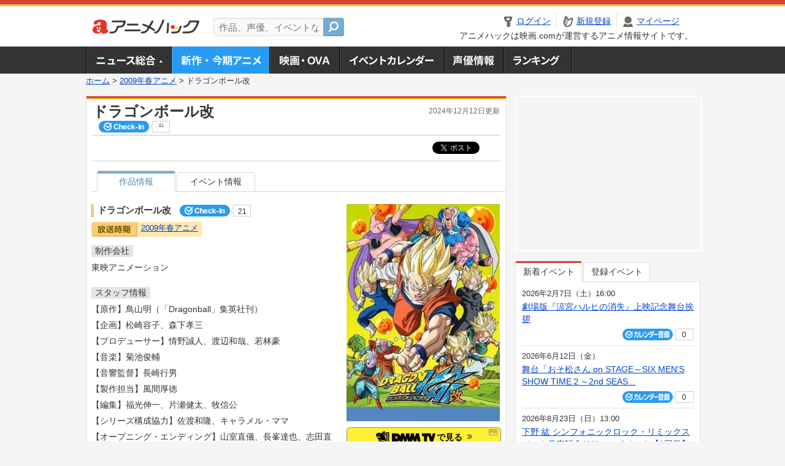

--- FILE ---
content_type: text/html; charset=utf-8
request_url: https://anime.eiga.com/program/101389/
body_size: 11637
content:
<!DOCTYPE html PUBLIC "-//W3C//DTD XHTML 1.0 Transitional//EN" "http://www.w3.org/TR/xhtml1/DTD/xhtml1-transitional.dtd"> <html xmlns="http://www.w3.org/1999/xhtml" xmlns:og="http://ogp.me/ns#" xmlns:fb="http://ogp.me/ns/fb#" xml:lang="ja" lang="ja"> <head> <meta http-equiv="Content-Type" content="text/html; charset=utf-8"/> <meta http-equiv="Content-Style-Type" content="text/css"/> <meta http-equiv="Content-Script-Type" content="text/javascript"/> <title>ドラゴンボール改 : 作品情報・声優・キャスト・あらすじ - アニメハック</title> <meta name="viewport" content="width=device-width,minimum-scale=0.25,maximum-scale=1"/> <meta name="format-detection" content="telephone=no"/> <meta name="description" content="ドラゴンボール改のスタッフ、キャスト、あらすじ、主題歌、イベント情報を掲載！セルとの死闘から7年。平和が訪れた地球で、高校生活を始めた孫悟飯はひょんなことから天下一武道会に出場することになる..."/> <meta name="keywords" content="アニメ,anime,アニメハック,animehack,映画.com,テレビアニメ,作品情報,ドラゴンボール改,2009年春"/> <meta name="twitter:card" content="summary" /> <meta name="twitter:site" content="@animehackcom" /> <meta property="og:locale" content="ja_JP" /> <meta property="og:title" content="ドラゴンボール改" /> <meta property="og:type" content="article" /> <meta property="og:url" content="https://anime.eiga.com/program/101389/" /> <meta property="og:image" content="https://media.eiga.com/images/anime/program/101389/photo/0a4fb2f5363745b9.jpg" /> <meta property="og:description" content="ドラゴンボール改のスタッフ、キャスト、あらすじ、主題歌、イベント情報を掲載！セルとの死闘から7年。平和が訪れた地球で、高校生活を始めた孫悟飯はひょんなことから天下一武道会に出場することになる..." /> <meta property="og:site_name" content="アニメハック" /> <meta property="fb:app_id" content="1671673173051779" /> <meta name="url-validation" content="13111d521f19171b521b1317121f5151460d100c0c18" /> <link rel="canonical" href="https://anime.eiga.com/program/101389/"/> <link rel="stylesheet" href="https://media.eiga.com/anime/styles/common.css?1768968520" media="all" /> <link rel="stylesheet" href="https://media.eiga.com/anime/styles/prettyLoader.css?1768968520" media="all" /> <link rel="stylesheet" href="https://media.eiga.com/anime/styles/default.css?1768968520" media="all" /> <link rel="stylesheet" href="https://media.eiga.com/anime/styles/anime.css?1768968520" media="all" /> <script async="async" src="https://micro.rubiconproject.com/prebid/dynamic/27947.js"></script> <script async="async" src="https://securepubads.g.doubleclick.net/tag/js/gpt.js"></script> <script>window.googletag=window.googletag||{cmd:[]};var gptAdSlots=[];var headerBiddingSlots=[];var nonHeaderBiddingSlots=[];window.pbjs=window.pbjs||{que:[]};var failSafeTimeout=3500;googletag.cmd.push(function(){gptAdSlots.push(googletag.defineOutOfPageSlot("/91154333/ah-overlay/728x90",googletag.enums.OutOfPageFormat.BOTTOM_ANCHOR).addService(googletag.pubads()));gptAdSlots.push(googletag.defineSlot("/91154333/ah-contents/1st_300x250",[[300,250]],"div-gpt-ad-ah-contents-1st_300x250").addService(googletag.pubads()));gptAdSlots.push(googletag.defineSlot("/91154333/ah-contents/side_300x250",[[300,250]],"div-gpt-ad-ah-contents-side_300x250").addService(googletag.pubads()));gptAdSlots.push(googletag.defineOutOfPageSlot('/91154333/ah-Web-Interstitials',googletag.enums.OutOfPageFormat.INTERSTITIAL).addService(googletag.pubads()));gptAdSlots.forEach(function(gptAdSlot){headerBiddingSlots.push(gptAdSlot);});googletag.pubads().setTargeting("ah_program","true");googletag.pubads().disableInitialLoad();googletag.pubads().enableSingleRequest();googletag.enableServices();if(nonHeaderBiddingSlots.length>0){googletag.pubads().refresh(nonHeaderBiddingSlots);}});var slotMap=[{"divId":"gpt_unit_/91154333/ah-overlay/728x90_0","name":"/91154333/ah-overlay/728x90","sizes":[{"w":728,"h":90}]},{"divId":"div-gpt-ad-ah-contents-1st_300x250","name":"/91154333/ah-contents/1st_300x250","sizes":[{"w":300,"h":250}]},{"divId":"div-gpt-ad-ah-contents-side_300x250","name":"/91154333/ah-contents/side_300x250","sizes":[{"w":300,"h":250}]},{"divId":"gpt_unit_/91154333/ah-Web-Interstitials_0","name":"/91154333/ah-Web-Interstitials","sizes":[{"w":300,"h":250},{"w":336,"h":280},{"w":320,"h":480}]}];var sizeMappings={"gpt_unit_/91154333/ah-overlay/728x90_0":[{"minViewPort":[0,0],"sizes":[[728,90]]}]};fetchHeaderBids().then((results)=>{googletag.cmd.push(()=>{const divIdsToRefresh=Array.isArray(results)&&results.length?results:slotMap.map((slot)=>slot.divId);const slotsToRefresh=googletag.pubads().getSlots().filter((slot)=>divIdsToRefresh.includes(slot.getSlotElementId()));googletag.pubads().refresh(slotsToRefresh);});});function fetchHeaderBids(){const prebidPromise=new Promise((resolve)=>{pbjs.que.push(()=>{pbjs.rp.requestBids({slotMap:slotMap,sizeMappings:sizeMappings,callback:(_,__,auctionId)=>{googletag.cmd.push(function(){const adUnitCodes=(pbjs.rp.slotManager?pbjs.rp.slotManager.getSlotMapForAuctionId(auctionId):slotMap).map((slot)=>slot.divId);pbjs.setTargetingForGPTAsync(adUnitCodes);return resolve(adUnitCodes);});}});});});return Promise.race([prebidPromise,new Promise((resolve)=>setTimeout(resolve,failSafeTimeout)),]);}</script> <script>!function(f,b,e,v,n,t,s){if(f.fbq)return;n=f.fbq=function(){n.callMethod?n.callMethod.apply(n,arguments):n.queue.push(arguments)};if(!f._fbq)f._fbq=n;n.push=n;n.loaded=!0;n.version="2.0";n.queue=[];t=b.createElement(e);t.async=!0;t.src=v;s=b.getElementsByTagName(e)[0];s.parentNode.insertBefore(t,s)}(window,document,"script","https://connect.facebook.net/en_US/fbevents.js");fbq("init","2778404139095470");fbq("track","PageView");</script><noscript><img height="1" width="1" style="display:none;" src="https://www.facebook.com/tr?id=2778404139095470&amp;ev=PageView&amp;noscript=1" /></noscript> <!-- Google Tag Manager --> <script>(function(w,d,s,l,i){w[l]=w[l]||[];w[l].push({'gtm.start':new Date().getTime(),event:'gtm.js'});var f=d.getElementsByTagName(s)[0],j=d.createElement(s),dl=l!='dataLayer'?'&l='+l:'';j.async=true;j.src='https://www.googletagmanager.com/gtm.js?id='+i+dl;f.parentNode.insertBefore(j,f);})(window,document,'script','dataLayer','GTM-K5447T4');</script> <!-- End Google Tag Manager --> <!-- Microsoft Clarity --> <script type="text/javascript">(function(c,l,a,r,i,t,y){c[a]=c[a]||function(){(c[a].q=c[a].q||[]).push(arguments)};t=l.createElement(r);t.async=1;t.src="https://www.clarity.ms/tag/uy3aqlq2io";y=l.getElementsByTagName(r)[0];y.parentNode.insertBefore(t,y);})(window,document,"clarity","script","uy3aqlq2io");</script> <!-- End Microsoft Clarity --> <script>(function(){const params_ga4={"page_group":"anime_program","page_class":"anime_program_detail"};params_ga4.login_status=/(?:^|;\s*)eg_a=(?:[^;]+)/.test(document.cookie);const match=document.cookie.match(/(?:^|;\s*)eg_uid_ga4=([^;]*)/);if(match)params_ga4.userid=match[1];(window.dataLayer=window.dataLayer||[]).push(params_ga4);})();</script> </head> <body> <a name="top"></a> <div id="headerArea" class="loginHeader"> <div id="header" class="clearfix"> <div id="logoArea"> <a href="/"><img alt="アニメハック - 最新アニメ情報からイベント情報、ネット配信番組表までアニメのことならアニメハック" src="https://media.eiga.com/anime/images/common/logo.png" width="175" height="37" loading="lazy" /></a> </div> <div id="siteSearch" class="clearfix"> <form id="searchform" class="siteItemSearch" action="/search/" accept-charset="UTF-8" method="get"> <label for="siteItemSearch">サイト内検索</label> <input id="siteItemSearch" class="textArea" maxlength="158" placeholder="作品、声優、イベントなど" size="158" type="text" name="q" /> <span class="button" tabindex="0"><button name="button" type="submit"></button></span> </form> </div> <ul id="userNav" class="clearfix guest"> <li class="navMenu" id="navLogin"><a data-google-interstitial="false" href="/auth/login/"><span>ログイン</span></a></li> <li class="navMenu" id="navEntry"><a data-google-interstitial="false" href="/auth/login/">新規登録</a></li> <li class="navMenu" id="navMypage"><a data-google-interstitial="false" id="navMypageLink" href="/mypage/">マイページ</a></li> <li class="navMenu" id="navLogout"><a data-google-interstitial="false" href="/auth/logout/"><span>ログアウト</span></a></li> </ul> <p id="headerCaution">アニメハックは映画.comが運営するアニメ情報サイトです。</p> </div> </div> <div id="gnav"> <div id="gnavInner"> <ul id="menuList" class="clearfix"> <li class="gnav01"><a href="/news/">ニュース総合<img width="953" height="132" src="https://media.eiga.com/anime/images/common/gnav.png" loading="lazy" alt="" /></a></li> <li class="gnav02"><a class="navActivePage" href="/program/">新作・今期アニメ<img width="953" height="132" src="https://media.eiga.com/anime/images/common/gnav.png" loading="lazy" alt="" /></a></li> <li class="gnav03"><a href="/movie/">アニメ映画・OVA<img width="953" height="132" src="https://media.eiga.com/anime/images/common/gnav.png" loading="lazy" alt="" /></a></li> <li class="gnav05"><a href="/event/">アニメ・声優イベントカレンダー<img width="953" height="132" src="https://media.eiga.com/anime/images/common/gnav.png" loading="lazy" alt="" /></a></li> <li class="gnav06"><a href="/person/">声優情報<img width="953" height="132" src="https://media.eiga.com/anime/images/common/gnav.png" loading="lazy" alt="" /></a></li> <li class="gnav07"><a href="/ranking/">ランキング<img width="953" height="132" src="https://media.eiga.com/anime/images/common/gnav.png" loading="lazy" alt="" /></a></li> </ul> </div> </div> <div class="path"> <a href="/">ホーム</a> &gt; <a href="/program/season/2009-spring/">2009年春アニメ</a> &gt; <strong>ドラゴンボール改</strong> </div> <div id="wrapper"> <div id="contentArea" class="clearfix"> <div id="main"> <div class="articleContainer"> <div class="headArea"> <div class="headAreaInner clearfix"> <h1 class="headTtlL">ドラゴンボール改</h1> <p class="headTtlR">2024年12月12日更新</p> <div> <span class="conCheckin clearfix eiga-checkin-button"> <span class="checkInBtn"><a data-method="post" data-remote="true" data-google-interstitial="false" href="/program/101389/checkin/" rel="nofollow"><img src="https://media.eiga.com/images/shared/_.gif" loading="lazy" alt="" /></a></span><span class="checkInCount"><span class="checkInCountInner">21</span></span> </span> </div> </div> </div> <div class="bookmarkBox"> <ul class="bookmarks"> <li class="bt_twitter"><a href="https://x.com/share" class="twitter-share-button" data-text="" data-url="" data-hashtags="アニメ,anime" data-via="animehackcom" data-count="horizontal" data-lang="ja">&nbsp;</a></li> </ul> </div> <div class="articleInner" style="clear:both;"> <div class="animeDetailInfo"> <ul class="tabAnime clearfix"> <li class="select"><a href="/program/101389/">作品情報</a></li> <li><a href="/program/101389/event/">イベント情報</a></li> </ul> <div class="animeTopContainer"> <div class="animeDetailBox clearfix"> <div class="animeDetailL"> <h2>ドラゴンボール改 <span class="conCheckin clearfix eiga-checkin-button"> <span class="checkInBtn"><a data-method="post" data-remote="true" data-google-interstitial="false" href="/program/101389/checkin/" rel="nofollow"><img src="https://media.eiga.com/images/shared/_.gif" loading="lazy" alt="" /></a></span><span class="checkInCount"><span class="checkInCountInner">21</span></span></span></h2> <p class="animeSeasonTag"><span class="seasonImg"><img alt="放送時期" src="https://media.eiga.com/anime/images/anime/anime_season_img.png" width="75" height="24" loading="lazy" /></span><span class="seasonText"><a href="/program/season/2009-spring/">2009年春アニメ</a></span></p> <dl class="animeDetailList"> <dt><span>制作会社</span></dt> <dd> <ul class="clearfix"> <li>東映アニメーション</li> </ul> </dd> </dl> <dl id="detailStaff" class="animeDetailList"> <dt><span>スタッフ情報</span></dt> <dd> <ul class="clearfix"> <li>【原作】鳥山明（「Dragonball」集英社刊）</li> <li>【企画】松崎容子、森下孝三</li> <li>【プロデューサー】情野誠人、渡辺和哉、若林豪</li> <li>【音楽】菊池俊輔</li> <li>【音響監督】長崎行男</li> <li>【製作担当】風間厚徳</li> <li>【編集】福光伸一、片瀬健太、牧信公</li> <li>【シリーズ構成協力】佐渡和隆、キャラメル・ママ</li> <li>【オープニング・エンディング】山室直儀、長峯達也、志田直俊、後藤康徳</li> </ul> </dd> </dl> </div> <div class="animeDetailImg"> <img width="250" alt="ドラゴンボール改" src="https://media.eiga.com/images/anime/program/101389/photo/0a4fb2f5363745b9/320.jpg" loading="lazy" /> <div class="dmm-btn"> <a target="_blank" href="https://rcv.ixd.dmm.com/api/surl?urid=u7amhHu3&amp;lurl=https%3A%2F%2Fwww.dmm.com%2Fpr%2Fpremium%2F-%2Fdmmtv%2Fseason%2Fec3q50fnevuj4f2sqqpdx8ab2%2F"> <span><img alt="DMM TV" src="https://media.eiga.com/anime/images/common/dmm-tv-logo.png" loading="lazy" /></span>で見る<span><img alt="" src="https://media.eiga.com/anime/images/common/btn-arrow.png" loading="lazy" /></span> </a> <span class="dmm-pr"><span>PR</span></span> </div> <div class="abema-btn"> <a target="_blank" href="https://abema.tv/video/title/5-69?utm_medium=ads&amp;utm_source=af_non_animeeigacom&amp;utm_campaign=animeeigacom_ap_premium_series_5-69"> <span><span class="category">おすすめ</span> <img alt="ABEMA" src="https://media.eiga.com/anime/images/common/abema-logo.png" loading="lazy" /></span>で見る <span><img alt="" src="https://media.eiga.com/anime/images/common/btn-arrow-white.png" loading="lazy" /></span> </a> <span class="abema-pr"> <span>PR</span> </span> </div> </div> </div> <div class="animeDetailBox"> <dl id="detailSynopsis" class="animeDetailList"> <dt><span>あらすじ</span></dt> <dd>セルとの死闘から7年。平和が訪れた地球で、高校生活を始めた孫悟飯はひょんなことから天下一武道会に出場することになる。父親である孫悟空も、武道会出場のため&quot;あの世&quot;から参戦！天下一武道会で、ドラゴンチームが全員集合する！　再開の余韻に浸るあいだもなく。大戦が始まるが…武道外の最中、謎の人物・シンの登場で事態は急展開！ごくうたちは、シンから破壊と殺りくの為に生れて来た恐ろしい“魔人ブウ”を“魔導士バビディ”が復活させるという計画を知らされる。たった数年で、なん百という星をしの星に変えた魔人ブウは、球に封印され、地球に持ち込まれていたというのだが…　果たして悟空、ご飯たちは、全宇宙を救うべく魔人ブウ復活計画を阻止する事が出来るのか？ドラゴンチームの新たなる闘いがはじまる！　「ドラゴンボール改」シリーズ、新章の“改”幕だ!!</dd> </dl> <dl id="detailMusic" class="animeDetailList"> <dt><span>音楽</span></dt> <dd> <ul class="clearfix"> <li>【OP】谷本貴義「Dragon Soul」<br />【ED】谷本貴義「Yeah! Break! Care! Break!」、チームドラゴン from AKB48「心の羽根」</li> </ul> </dd> </dl> <dl id="detailCast" class="animeDetailList"> <dt><span>キャスト（キャラクター：声優）</span></dt> <dd> <ul class="clearfix"> <li>孫悟空／孫悟飯／孫悟天：<a href="/person/10504/">野沢雅子</a></li> <li>ベジータ：<a href="/person/10228/">堀川りょう</a></li> <li>魔人ブウ：<a href="/person/100179/">塩屋浩三</a></li> <li>ピッコロ：<a href="/person/100112/">古川登志夫</a></li> <li>トランクス：<a href="/person/10430/">草尾毅</a></li> <li>ブルマ：<a href="/person/10073/">鶴ひろみ</a></li> <li>クリリン：<a href="/person/10813/">田中真弓</a></li> <li>ヤムチャ：<a href="/person/10566/">古谷徹</a></li> <li>チチ：<a href="/person/10109/">渡辺菜生子</a></li> <li>ビーデル：<a href="/person/100188/">柿沼紫乃</a></li> </ul><ul class="detailHiddenArea clearfix"> <li>バビディ：<a href="/person/11158/">島田敏</a></li> <li>ミスター・サタン：<a href="/person/10021/">石塚運昇</a></li> <li>界王神：<a href="/person/10828/">三ツ矢雄二</a></li> <li>ナレーション：<a href="/person/100136/">八奈見乗児</a></li> </ul> <div class="linkMoreArea clearfix"> <span class="linkMore"><a>もっと見る</a></span> <span class="linkClose" style="display:none;"><a>閉じる</a></span> </div> </dd> </dl> </div> <div class="detail2ColInner"> <div class="articleCol"> <div class="headArea"> <div class="headAreaInner"> <h2>イベント情報・チケット情報</h2> </div> </div> <div class="articleColCon"> <ul class="conEventList"> <li class="clearfix"> <div class="conEventDate">2025年5月3日（土） <p class="conEventTime">12:45開始</p> </div> <div class="conEventR clearfix"> <div class="clearfix"> <p class="conEventTtl"><a href="/event/170970/">大阪コミコン×アニソンライブ＃２　大阪コミックコンベンション2025（大阪コミコン2025）</a></p> <div class="conCheckin eiga-checkin-button"> <span class="checkInBtn"><a data-method="post" data-remote="true" data-google-interstitial="false" href="/event/170970/checkin/" rel="nofollow"><img src="https://media.eiga.com/images/shared/_.gif" loading="lazy" alt="" /></a></span><span class="checkInCount"><span class="checkInCountInner">0</span></span> </div> </div> <p class="conEventPlace">場所：インテックス大阪（大阪府）</p> <p class="conEventCast">出演：きただにひろし, bless4, 谷本貴義</p> </div> </li> </ul> <p class="linkArrow01"><a href="/program/101389/event/">詳しくはこちら</a></p> </div> </div> </div> </div> <ul id="ob" class="clearfix"> <li id="ob_f"><a href="#" target="_blank" alt="Facebook"><img src="https://media.eiga.com/anime/images/common/bt_ob.png" width="330" height="39" loading="lazy" alt="" /></a></li> <li id="ob_t"><a href="#" target="_blank" alt="X"><img src="https://media.eiga.com/anime/images/common/bt_ob.png" width="330" height="39" loading="lazy" alt="" /></a></li> <li id="ob_g"><a href="#" target="_blank"><img src="https://media.eiga.com/anime/images/common/bt_ob.png" width="330" height="39" loading="lazy" alt="" /></a></li> <li id="ob_h"><a href="#" target="_blank" alt="はてなブックマーク"><img src="https://media.eiga.com/anime/images/common/bt_ob.png" width="330" height="39" loading="lazy" alt="" /></a></li> <li id="ob_l"><a href="#" target="_blank" alt="LINE"><img src="https://media.eiga.com/anime/images/common/bt_ob.png" width="330" height="39" loading="lazy" alt="" /></a></li> </ul> <p class="animeCopyright">(C) バードスタジオ/集英社・フジテレビ・東映アニメーション</p> <p class="animeCopyright">作品データ提供：アキバ総研</p> </div> </div> </div> <div class="articleContainer"> <div class="headArea"> <div class="headAreaInner"> <h2>関連作品</h2> </div> </div> <div class="articleInner"> <div class="relatedItemContainer"> <ul class="clearfix"> <li class="riConL clearfix"> <div class="riImg"><a href="/program/111755/"><img width="80" alt="ドラゴンボールDAIMA" src="https://media.eiga.com/images/anime/program/111755/photo/e9b9f1787df9ef94/160.jpg" loading="lazy" /></a></div> <div class="riDetail"> <p class="riDetailTtl"><a href="/program/111755/">ドラゴンボールDAIMA</a></p> <div class="conCheckin eiga-checkin-button"> <span class="checkInBtn"><a data-method="post" data-remote="true" data-google-interstitial="false" href="/program/111755/checkin/" rel="nofollow"><img src="https://media.eiga.com/images/shared/_.gif" loading="lazy" alt="" /></a></span><span class="checkInCount"><span class="checkInCountInner">33</span></span> </div> </div> </li> <li class="riConR clearfix"> <div class="riImg"><a href="/program/109433/"><img width="80" alt="ドラゴンボール超 スーパーヒーロー" src="https://media.eiga.com/images/anime/program/109433/photo/b1dca9c8d04260d1/160.jpg" loading="lazy" /></a></div> <div class="riDetail"> <p class="riDetailTtl"><a href="/program/109433/">ドラゴンボール超　スーパーヒーロー</a></p> <div class="conCheckin eiga-checkin-button"> <span class="checkInBtn"><a data-method="post" data-remote="true" data-google-interstitial="false" href="/program/109433/checkin/" rel="nofollow"><img src="https://media.eiga.com/images/shared/_.gif" loading="lazy" alt="" /></a></span><span class="checkInCount"><span class="checkInCountInner">1</span></span> </div> </div> </li> </ul> </div> <div class="relatedItemContainer riConBtm"> <ul class="clearfix"> <li class="riConL clearfix"> <div class="riImg"><a href="/program/106644/"><img width="80" alt="映画 ドラゴンボール超 ブロリー" src="https://media.eiga.com/images/anime/program/106644/photo/7eed6fd4850c66b1/160.jpg" loading="lazy" /></a></div> <div class="riDetail"> <p class="riDetailTtl"><a href="/program/106644/">映画 ドラゴンボール超 ブロリー</a></p> <div class="conCheckin eiga-checkin-button"> <span class="checkInBtn"><a data-method="post" data-remote="true" data-google-interstitial="false" href="/program/106644/checkin/" rel="nofollow"><img src="https://media.eiga.com/images/shared/_.gif" loading="lazy" alt="" /></a></span><span class="checkInCount"><span class="checkInCountInner">12</span></span> </div> </div> </li> <li class="riConR clearfix"> <div class="riImg"><a href="/program/104579/"><img width="80" alt="ドラゴンボール超" src="https://media.eiga.com/images/anime/program/104579/photo/8736f9a5e22214c2/160.jpg" loading="lazy" /></a></div> <div class="riDetail"> <p class="riDetailTtl"><a href="/program/104579/">ドラゴンボール超</a></p> <div class="conCheckin eiga-checkin-button"> <span class="checkInBtn"><a data-method="post" data-remote="true" data-google-interstitial="false" href="/program/104579/checkin/" rel="nofollow"><img src="https://media.eiga.com/images/shared/_.gif" loading="lazy" alt="" /></a></span><span class="checkInCount"><span class="checkInCountInner">39</span></span> </div> </div> </li> </ul> </div> </div> </div> <div class="articleContainer"> <div class="headArea"> <div class="headAreaInner"> <h2>関連記事</h2> </div> </div> <div class="articleInner"> <ul class="articleBox"> <li class="clearfix"> <div class="boxL"><a data-google-interstitial="true" href="/news/111097/"><img width="150" alt="悟空の衣装、一番はどれ？「カカロットコレクション」5月9日“悟空の日”に開催 1位はフィギュア化" src="https://media.eiga.com/images/anime/news/111097/photo/25834d6660144fc2/160.jpg" loading="lazy" /></a></div> <div class="boxR"> <p class="boxDate"><img alt="ニュース" src="https://media.eiga.com/anime/images/news/tag_news_cate01.png" width="57" height="15" loading="lazy" /> <span>2020年5月6日（水）20:00</span></p> <p class="boxTtl"><a data-google-interstitial="true" href="/news/111097/">悟空の衣装、一番はどれ？「カカロットコレクション」5月9日“悟空の日”に開催　1位はフィギュア化</a></p> <p class="boxText">「ドラゴンボール」シリーズの主人公・孫悟空（別名：カカロット）にちなんだ、5月9日の「悟空の日」に、好きな衣装の悟... <a data-google-interstitial="true" href="/news/111097/">[続きを読む]</a></p> </div> </li> <li class="clearfix"> <div class="boxL"><a data-google-interstitial="true" href="/news/109800/"><img width="150" alt="「ドラゴンボール」一番くじに「GT」最強サイヤ人結集 目玉商品は黄金大猿悟空" src="https://media.eiga.com/images/anime/news/109800/photo/e8a9a63111dcc080/160.jpg" loading="lazy" /></a></div> <div class="boxR"> <p class="boxDate"><img alt="商品情報" src="https://media.eiga.com/anime/images/news/tag_news_cate04.png" width="57" height="15" loading="lazy" /> <span>2019年11月5日（火）13:00</span></p> <p class="boxTtl"><a data-google-interstitial="true" href="/news/109800/">「ドラゴンボール」一番くじに「GT」最強サイヤ人結集　目玉商品は黄金大猿悟空</a></p> <p class="boxText">「ドラゴンボール」の一番くじ「一番くじ ドラゴンボール THE GREATEST SAIYAN」（1回680円）が... <a data-google-interstitial="true" href="/news/109800/">[続きを読む]</a></p> </div> </li> <li class="clearfix"> <div class="boxL"><a data-google-interstitial="true" href="/news/108552/"><img width="150" alt="悟空の日記念「ドラゴンボール一番くじ」景品に、“身勝手の極意”の悟空など大迫力フィギュアがズラリ" src="https://media.eiga.com/images/anime/news/108552/photo/42231e5eee6aea22/160.jpg" loading="lazy" /></a></div> <div class="boxR"> <p class="boxDate"><img alt="商品情報" src="https://media.eiga.com/anime/images/news/tag_news_cate04.png" width="57" height="15" loading="lazy" /> <span>2019年5月9日（木）12:00</span></p> <p class="boxTtl"><a data-google-interstitial="true" href="/news/108552/">悟空の日記念「ドラゴンボール一番くじ」景品に、“身勝手の極意”の悟空など大迫力フィギュアがズラリ</a></p> <p class="boxText">5月9日の「悟空の日」を記念して、15日から全国のセブンイレブン、イトーヨーカドーで発売される「一番くじ ドラゴン... <a data-google-interstitial="true" href="/news/108552/">[続きを読む]</a></p> </div> </li> <li class="clearfix"> <div class="boxL"><a data-google-interstitial="true" href="/news/100348/"><img width="150" alt="大人気アニメが見放題となる「アニメ放題」がサービス開始" src="https://media.eiga.com/images/anime/news/100348/photo/1408a32c2b8537e4/160.jpg" loading="lazy" /></a></div> <div class="boxR"> <p class="boxDate"><img alt="ニュース" src="https://media.eiga.com/anime/images/news/tag_news_cate01.png" width="57" height="15" loading="lazy" /> <span>2015年2月20日（金）15:39</span></p> <p class="boxTtl"><a data-google-interstitial="true" href="/news/100348/">大人気アニメが見放題となる「アニメ放題」がサービス開始</a></p> <p class="boxText">ソフトバンクモバイル株式会社が株式会社U-NEXTと共同で、人気アニメが月額400円で見放題となるサービス「アニメ... <a data-google-interstitial="true" href="/news/100348/">[続きを読む]</a></p> </div> </li> <li class="clearfix"> <div class="boxL"><a data-google-interstitial="true" href="/news/100166/"><img width="150" alt="谷本貴義がデビュー13年目にして初アルバムをリリース！" src="https://media.eiga.com/images/anime/news/100166/photo/908999ccba732946/160.jpg" loading="lazy" /></a></div> <div class="boxR"> <p class="boxDate"><img alt="音楽" src="https://media.eiga.com/anime/images/news/tag_news_cate06.png" width="57" height="15" loading="lazy" /> <span>2015年1月13日（火）19:23</span></p> <p class="boxTtl"><a data-google-interstitial="true" href="/news/100166/">谷本貴義がデビュー13年目にして初アルバムをリリース！</a></p> <p class="boxText">テレビアニメ「ドラゴンボール改（魔人ブウ編）」のオープニング主題歌「空・前・絶・後 Kuu-Zen-Zetsu-G... <a data-google-interstitial="true" href="/news/100166/">[続きを読む]</a></p> </div> </li> </ul> </div> </div> </div> <div id="subContent"> <div id="rectAd"> <div id="div-gpt-ad-ah-contents-1st_300x250" style="height:250px;"></div> </div> <div id="subEvent"> <ul id="tabEvent" class="clearfix"> <li class="select">新着イベント</li> <li>登録イベント</li> </ul> <div class="tabEventWrap" id="sub_event_new"> <ul class="subEventList"> <li> <p class="subEventTop clearfix"> <span>2026年2月7日（土）16:00</span> <a href="/event/173735/">劇場版『涼宮ハルヒの消失』上映記念舞台挨拶</a></p> <div class="subEventBtm clearfix"> <div class="subConCheckin eventCheckin eiga-checkin-button"> <span class="checkInBtn"><a data-method="post" data-remote="true" data-google-interstitial="false" href="/event/173735/checkin/" rel="nofollow"><img src="https://media.eiga.com/images/shared/_.gif" loading="lazy" alt="" /></a></span><span class="checkInCount"><span class="checkInCountInner">0</span></span> </div> </div> </li> <li> <p class="subEventTop clearfix"> <span>2026年6月12日（金）</span> <a href="/event/173734/">舞台「おそ松さん on STAGE～SIX MEN&#39;S SHOW TIME２～2nd SEAS...</a></p> <div class="subEventBtm clearfix"> <div class="subConCheckin eventCheckin eiga-checkin-button"> <span class="checkInBtn"><a data-method="post" data-remote="true" data-google-interstitial="false" href="/event/173734/checkin/" rel="nofollow"><img src="https://media.eiga.com/images/shared/_.gif" loading="lazy" alt="" /></a></span><span class="checkInCount"><span class="checkInCountInner">0</span></span> </div> </div> </li> <li> <p class="subEventTop clearfix"> <span>2026年8月23日（日）13:00</span> <a href="/event/173731/">下野 紘 シンフォニックロック・リミックスベスト発売記念リリースイベント【1回目】</a></p> <div class="subEventBtm clearfix"> <div class="subConCheckin eventCheckin eiga-checkin-button"> <span class="checkInBtn"><a data-method="post" data-remote="true" data-google-interstitial="false" href="/event/173731/checkin/" rel="nofollow"><img src="https://media.eiga.com/images/shared/_.gif" loading="lazy" alt="" /></a></span><span class="checkInCount"><span class="checkInCountInner">0</span></span> </div> </div> </li> <li> <p class="subEventTop clearfix"> <span>2026年2月14日（土）13:00</span> <a href="/event/173729/">佐々木琴子と過ごすバレンタイン！スペシャルイベント【1部】</a></p> <div class="subEventBtm clearfix"> <div class="subConCheckin eventCheckin eiga-checkin-button"> <span class="checkInBtn"><a data-method="post" data-remote="true" data-google-interstitial="false" href="/event/173729/checkin/" rel="nofollow"><img src="https://media.eiga.com/images/shared/_.gif" loading="lazy" alt="" /></a></span><span class="checkInCount"><span class="checkInCountInner">0</span></span> </div> </div> </li> </ul> <ul class="subContentLink clearfix"> <li class="linkArrow01"><a href="/event/">イベントカレンダーへ</a></li> </ul> </div> <div class="tabEventWrap" id="sub_event_mine"> <p class="loginExplanation"><span><img alt="Check-in" src="https://media.eiga.com/anime/images/common/icon_checkin.png" width="82" height="19" loading="lazy" /></span>したアニメのみ表示されます。登録したアニメはチケット発売前日やイベント前日にアラートが届きます。</p> <ul class="userBtnList clearfix"> <li class="userBtn01"><a data-google-interstitial="false" href="/auth/login/">ログイン<img src="https://media.eiga.com/anime/images/common/btn_subcontent_usernav.png" width="308" height="124" loading="lazy" alt="" /></a></li> <li class="userBtn02 listSide"><a data-google-interstitial="false" href="/auth/login/">新規登録<img src="https://media.eiga.com/anime/images/common/btn_subcontent_usernav.png" width="308" height="124" loading="lazy" alt="" /></a></li> </ul> <ul class="subContentLink clearfix"> <li class="linkArrow01"><a href="/event/">イベントカレンダーへ</a></li> </ul> </div> </div> <div id="subTopics"> <h3><span>話題のアニメ</span></h3> <div class="subConWrap"> <ul class="subTopicsList"> <li class="clearfix"> <div class="subTopicsL"> <span class="rankGold">1位</span> </div> <div class="subTopicsM"> <p class="animeTtl"><a href="/program/111768/">異世界でチート能力を手にした俺は、現実世界をも無双する ～レベルアップは人生を変えた～ TVSP</a></p> <div class="subConCheckin eiga-checkin-button"> <span class="checkInBtn"><a data-method="post" data-remote="true" data-google-interstitial="false" href="/program/111768/checkin/" rel="nofollow"><img src="https://media.eiga.com/images/shared/_.gif" loading="lazy" alt="" /></a></span><span class="checkInCount"><span class="checkInCountInner">166</span></span> </div> </div> <div class="subTopicsR"> <a href="/program/111768/"><img width="64" alt="異世界でチート能力を手にした俺は、現実世界をも無双する ～レベルアップは人生を変えた～ TVSP" src="https://media.eiga.com/images/anime/program/111768/photo/eeb9d828323766c7/160.jpg" loading="lazy" /></a> </div> </li> <li class="clearfix"> <div class="subTopicsL"> <span class="rankSilver">2位</span> </div> <div class="subTopicsM"> <p class="animeTtl"><a href="/program/112709/">メダリスト（第2期）</a></p> <div class="subConCheckin eiga-checkin-button"> <span class="checkInBtn"><a data-method="post" data-remote="true" data-google-interstitial="false" href="/program/112709/checkin/" rel="nofollow"><img src="https://media.eiga.com/images/shared/_.gif" loading="lazy" alt="" /></a></span><span class="checkInCount"><span class="checkInCountInner">177</span></span> </div> </div> <div class="subTopicsR"> <a href="/program/112709/"><img width="64" alt="メダリスト（第2期）" src="https://media.eiga.com/images/anime/program/112709/photo/beb9141c151ca7e9/160.jpg" loading="lazy" /></a> </div> </li> <li class="clearfix"> <div class="subTopicsL"> <span class="rankBronze">3位</span> </div> <div class="subTopicsM"> <p class="animeTtl"><a href="/program/112954/">超かぐや姫！</a></p> <div class="subConCheckin eiga-checkin-button"> <span class="checkInBtn"><a data-method="post" data-remote="true" data-google-interstitial="false" href="/program/112954/checkin/" rel="nofollow"><img src="https://media.eiga.com/images/shared/_.gif" loading="lazy" alt="" /></a></span><span class="checkInCount"><span class="checkInCountInner">47</span></span> </div> </div> <div class="subTopicsR"> <a href="/program/112954/"><img width="64" alt="超かぐや姫！" src="https://media.eiga.com/images/anime/program/112954/photo/071e64e0594e6ed4/160.jpg" loading="lazy" /></a> </div> </li> <li class="clearfix"> <div class="subTopicsL"> <span class="rankOther">4位</span> </div> <div class="subTopicsM"> <p class="animeTtl"><a href="/program/112407/">死亡遊戯で飯を食う。</a></p> <div class="subConCheckin eiga-checkin-button"> <span class="checkInBtn"><a data-method="post" data-remote="true" data-google-interstitial="false" href="/program/112407/checkin/" rel="nofollow"><img src="https://media.eiga.com/images/shared/_.gif" loading="lazy" alt="" /></a></span><span class="checkInCount"><span class="checkInCountInner">92</span></span> </div> </div> <div class="subTopicsR"> <a href="/program/112407/"><img width="64" alt="死亡遊戯で飯を食う。" src="https://media.eiga.com/images/anime/program/112407/photo/86786a0c69d9e3ab/160.jpg" loading="lazy" /></a> </div> </li> <li class="clearfix"> <div class="subTopicsL"> <span class="rankOther">5位</span> </div> <div class="subTopicsM"> <p class="animeTtl"><a href="/program/111481/">地獄楽（第2期）</a></p> <div class="subConCheckin eiga-checkin-button"> <span class="checkInBtn"><a data-method="post" data-remote="true" data-google-interstitial="false" href="/program/111481/checkin/" rel="nofollow"><img src="https://media.eiga.com/images/shared/_.gif" loading="lazy" alt="" /></a></span><span class="checkInCount"><span class="checkInCountInner">246</span></span> </div> </div> <div class="subTopicsR"> <a href="/program/111481/"><img width="64" alt="地獄楽（第2期）" src="https://media.eiga.com/images/anime/program/111481/photo/4edf0b58eb0c325e/160.jpg" loading="lazy" /></a> </div> </li> </ul> <ul class="subContentLink clearfix"> <li class="linkArrow01"><a href="/ranking/program/">人気アニメランキングへ</a></li> </ul> </div> </div> <div id="subRanking"> <h3><span>人気記事ランキング</span></h3> <div class="subConWrap"> <ul class="subRankingList"> <li class="clearfix"> <div class="subRankingL"> <span class="rankGold">1位</span> </div> <div class="subRankingR"> <a data-google-interstitial="true" href="/news/125469/">松屋・松のや×ちいかわ、1月6日からコラボ　松屋コラボ...</a> </div> </li> <li class="clearfix"> <div class="subRankingL"> <span class="rankSilver">2位</span> </div> <div class="subRankingR"> <a data-google-interstitial="true" href="/news/125637/">「ズートピア2」米アニメ映画として史上最高興収を達成</a> </div> </li> <li class="clearfix"> <div class="subRankingL"> <span class="rankBronze">3位</span> </div> <div class="subRankingR"> <a data-google-interstitial="true" href="/news/125427/">金曜ロードショーオリジナル「名探偵コナン」1月16、2...</a> </div> </li> <li class="clearfix"> <div class="subRankingL"> <span class="rankOther">4位</span> </div> <div class="subRankingR"> <a data-google-interstitial="true" href="/news/125651/">映画「アンパンマン」最新作、6月26日公開　レッサーパ...</a> </div> </li> <li class="clearfix"> <div class="subRankingL"> <span class="rankOther">5位</span> </div> <div class="subRankingR"> <a data-google-interstitial="true" href="/news/125527/">「名探偵コナン」10年ぶりの2時間スペシャル制作決定　...</a> </div> </li> </ul> <ul class="subContentLink clearfix"> <li class="linkArrow01"><a href="/ranking/article/">人気記事ランキングへ</a></li> </ul> </div> </div> <div id="fbLikeBx"> <h3><span>アニメハック公式SNSページ</span></h3> <div class="subConWrap"> <div class="fb-like-box" data-href="https://www.facebook.com/animenewsjp" data-width="290" data-height="258" data-colorscheme="light" data-show-faces="true" data-header="false" data-stream="false" data-show-border="false" style="min-height:130px;"></div> <ul id="snsBtnList" class="clearfix"> <li class="snsBtn02"><a href="https://x.com/animehackcom" target="_blank">アニメハックXページ<img src="https://media.eiga.com/anime/images/common/btn_official_sns.png" width="437" height="144" loading="lazy" alt="" /></a></li> <li class="snsBtn03 listSide"><a href="https://www.youtube.com/channel/UC5VCESEZLrsrdXvRqEMkwOg" target="_blank">アニメハックGoogle+ページ<img src="https://media.eiga.com/anime/images/common/btn_official_sns.png" width="437" height="144" loading="lazy" alt="" /></a></li> </ul> </div> </div> <div id="subBtmBar"> <div id="rectAdBtm"> <div id="div-gpt-ad-ah-contents-side_300x250" style="height:250px;"></div> </div> </div> </div> </div> </div> <div class="overView"></div> <p id="pageTopBtn"><a href="#top" title="ページの先頭へ戻る"><img src="https://media.eiga.com/anime/images/common/_.gif" width="98" height="81" loading="lazy" alt="" /></a></p> <div id="footer"> <div id="naviFooter"> <ul class="clearfix"> <li><a href="/help/">ヘルプ・お問い合わせ</a></li> <li><a href="https://eiga.com/info/privacy/">プライバシーポリシー</a></li> <li><a href="https://eiga.com/info/optout/">外部送信（オプトアウト）</a></li> <li><a href="https://eiga.com/info/kiyaku/">利用規約</a></li> <li><a href="https://eiga.com/info/company/">企業情報</a></li> <li><a href="https://eiga.com/">映画.com</a></li> <li><a href="https://eiga.com/info/ad/">広告掲載</a></li> </ul> </div> <div id="copyRight"> <div id="copyRightInner">&copy; eiga.com inc. All rights reserved.</div> </div> </div> <script type="application/ld+json">{"@context":"http://schema.org","@type":"WebSite","url":"https://anime.eiga.com/","name":"アニメハック"}</script> <script src="https://media.eiga.com/anime/scripts/jquery-latest.min.js?1768968520"></script> <script src="https://media.eiga.com/anime/scripts/jquery.prettyLoader.js?1768968520"></script> <script src="https://media.eiga.com/anime/scripts/jquery.sticky.js?1768968520"></script> <script src="https://media.eiga.com/anime/scripts/jquery.ah-placeholder.js?1768968520"></script> <script src="https://media.eiga.com/javascripts/base.js?1768968520"></script> <script src="https://media.eiga.com/anime/scripts/common_func.js?1768968520"></script> <script src="https://media.eiga.com/anime/scripts/anime.js?1768968520"></script> <script>!function(){"use strict";$(".tabEventWrap").eq(1).addClass("none");$("#tabEvent li").on("click",function(){var num=$("#tabEvent li").index(this);$(".tabEventWrap").addClass("none");$(".tabEventWrap").eq(num).removeClass("none");$("#tabEvent li").removeClass("select");$(this).addClass("select");localStorage.setItem("anime_ev_tab",num);});var i=parseInt(localStorage.getItem("anime_ev_tab"),10);var e=$("#tabEvent li").eq(i);if(!e.hasClass("select")){e.triggerHandler("click");}$("#subBtmBar").sticky({topSpacing:45,center:true,className:"hey"});$(".detailHiddenArea").css("display","none");$(".linkMore").each(function(i){$(this).on("click",function(){$(this).hide();$(".linkClose").eq(i).show();$(".detailHiddenArea").eq(i).slideDown();});});$(".linkClose").each(function(i){$(this).on("click",function(){$(this).hide();$(".linkMore").eq(i).show();$(".detailHiddenArea").eq(i).slideUp();return false;});});{const onclick=ev=>{const typ=ev.target.closest(".tver-btn")?"TVer":ev.target.closest(".abema-btn")?"ABEMA":"DMMtv";window.onclickcatalyst_anime?.(typ,window.s?.prop1,"button");};for(const el of document.querySelectorAll(".dmm-btn > a, .tver-btn > a, .abema-btn > a")){el.addEventListener("click",onclick);}}if(eiga.isLoggedIn()){let elm=document.getElementById("userNav");elm.classList.remove("guest");elm.classList.add("loggedin");}var topMenu=$("#gnav");var offset=topMenu.offset();$(window).on("scroll",function(e){if($(window).scrollTop()>offset.top){topMenu.addClass("fixed");}else{topMenu.removeClass("fixed");}});var $menuList=$("#menuList");$menuList.children("li").each(function(){var $this=$(this);var $menuLink=$this.children("a");$menuLink.data("width",$menuLink.width());$this.on("mouseenter",function(){$menuList.find(".newsNavBalloon").stop(true,true).hide();$this.find(".newsNavBalloon").slideDown(300);$menuLink.addClass("navActive");}).on("mouseleave",function(){$this.find(".newsNavBalloon").stop(true,true).hide();$menuLink.removeClass("navActive");});});$(document).on("click","#menuList .newsNavBalloon a",function(){location.href=$(this).attr("data-url");return false;});eiga.addStatusParams({gn:1});var pageTopBtn=document.getElementById("pageTopBtn");window.addEventListener("scroll",function(){var y=window.pageYOffset||document.documentElement.scrollTop;if(y<100){pageTopBtn.classList.remove("on");}else{pageTopBtn.classList.add("on");}},false);pageTopBtn.addEventListener("click",function(ev){$("body,html").animate({scrollTop:0},500);ev.preventDefault();},false);}();</script> <span style="display:none;"> <!-- SiteCatalyst code version: H.14. Copyright 1997-2008 Omniture, Inc. More info available at http://www.omniture.com --> <script src="https://media.eiga.com/javascripts/s_code.js?1768968520"></script> <script>s.pageName="[anime]"+document.title;s.server=document.domain;s.channel="anime_program";s.prop1="anime_program_detail";s.prop7="[anime]ドラゴンボール改 : 作品情報・声優・キャスト・あ(1)";s.prop11="[anime]ドラゴンボール改";s.prop41="[anime]"+$("#criteria_pref option:selected").text();s.prop42="[anime]"+$("#tabProgram li.select").text();s.prop43="[anime]"+$("#tabEvent li.select").text();var s_code=s.t();if(s_code)document.write(s_code);</script> <script>if(navigator.appVersion.indexOf('MSIE')>=0)document.write(unescape('%3C')+'!-'+'-');</script> </span> </body> </html>

--- FILE ---
content_type: text/html; charset=utf-8
request_url: https://www.google.com/recaptcha/api2/aframe
body_size: 250
content:
<!DOCTYPE HTML><html><head><meta http-equiv="content-type" content="text/html; charset=UTF-8"></head><body><script nonce="mZjqbriMfYRVVq33ouqOYA">/** Anti-fraud and anti-abuse applications only. See google.com/recaptcha */ try{var clients={'sodar':'https://pagead2.googlesyndication.com/pagead/sodar?'};window.addEventListener("message",function(a){try{if(a.source===window.parent){var b=JSON.parse(a.data);var c=clients[b['id']];if(c){var d=document.createElement('img');d.src=c+b['params']+'&rc='+(localStorage.getItem("rc::a")?sessionStorage.getItem("rc::b"):"");window.document.body.appendChild(d);sessionStorage.setItem("rc::e",parseInt(sessionStorage.getItem("rc::e")||0)+1);localStorage.setItem("rc::h",'1769368802481');}}}catch(b){}});window.parent.postMessage("_grecaptcha_ready", "*");}catch(b){}</script></body></html>

--- FILE ---
content_type: text/javascript
request_url: https://media.eiga.com/anime/scripts/anime.js?1768968520
body_size: 354
content:
!function() {
  $(document).on("click", ".tvScheTime span, .tvScheTtlSub span", function() {
    if ($("div.overView").is(":hidden")) {
      var url = $(this).attr("data-href");
      if (url && url.length) {
        $.ajax({ type: "GET", url: url, dataType: "script", success: function(msg) {
            $("div.overView").show();
            var overViewContent = $("div.overView div.overViewContent").offset().top;
            var overView = ((overViewContent)-("12em"));
            $("html,body").animate({ scrollTop: overView }, "fast");
            window.onclickcatalyst_anime && onclickcatalyst_anime("onair", window.s && window.s.prop1);
          }
        });
      }
    } else {
      $("div.overView").hide();
    }
    $(document).on("click", ".modalClose,div.grayout", function() {
       $("div.overView").hide();
    });
    return false;
  });

  $(document).on("mouseenter", ".tvScheDetailImg .l", function() {
    $(".tvScheDetailImg .la").show();
  }).on("mouseout", ".tvScheDetailImg .l", function() {
    $(".tvScheDetailImg .la").hide();
  }).on("click", ".tvScheDetailImg .l", function() {
    var a = $(".tvScheDetailImg img");
    var e = $(".tvScheDetailImg img:visible");
    var i = a.index(e);
    if (--i < 0) i = a.length - 1;
    e.hide();
    a.eq(i).show();
  });
  $(document).on("mouseenter", ".tvScheDetailImg .r", function() {
    $(".tvScheDetailImg .ra").show();
  }).on("mouseout", ".tvScheDetailImg .r", function() {
    $(".tvScheDetailImg .ra").hide();
  }).on("click", ".tvScheDetailImg .r", function() {
    var a = $(".tvScheDetailImg img");
    var e = $(".tvScheDetailImg img:visible");
    var i = a.index(e);
    if (++i >= a.length) i = 0;
    e.hide();
    a.eq(i).show();
  });
}();


--- FILE ---
content_type: text/javascript; charset=utf-8
request_url: https://anime.eiga.com/get_contents.js?u=https%3A%2F%2Fanime.eiga.com%2Fprogram%2F101389%2F&gn=1
body_size: 834
content:
!function(){"use strict";var e=null,a=null;$("#menuList .gnav01").append("  \u003Cdiv class=\"newsNavBalloon\"\u003E\n    \u003Cdiv class=\"newsNavBalloonInner clearfix\"\u003E\n        \u003Cdl\u003E\n          \u003Cdt\u003E\u003Ca data-url=\"/news/125528/\" href=\"#\"\u003E\u003Cimg width=\"184\" alt=\"「オリジナルアニメの企画講座」2月20、27日開催 小林雄次氏を講師に迎え企画を作りあげていくプロセスを実践的に学べる\" src=\"https://media.eiga.com/images/anime/news/125528/photo/8f7346cfa7e4f015/320.jpg\" loading=\"lazy\" /\u003E\u003C\/a\u003E\u003C\/dt\u003E\n          \u003Cdd\u003E\u003Ca data-url=\"/news/125528/\" href=\"#\"\u003E「オリジナルアニメの企画講座」2月20、27日開催　小林雄次氏を講師に迎え...\u003C\/a\u003E\u003C\/dd\u003E\n        \u003C\/dl\u003E\n        \u003Cdl\u003E\n          \u003Cdt\u003E\u003Ca data-url=\"/news/125590/\" href=\"#\"\u003E\u003Cimg width=\"184\" alt=\"サム・ライミ監督最新作「HELP 復讐島」日本版声優に田中理恵＆鈴村健一 生々しく刺激的な吹替版予告が完成\" src=\"https://media.eiga.com/images/anime/news/125590/photo/3e39a835085d5864/320.jpg\" loading=\"lazy\" /\u003E\u003C\/a\u003E\u003C\/dt\u003E\n          \u003Cdd\u003E\u003Ca data-url=\"/news/125590/\" href=\"#\"\u003Eサム・ライミ監督最新作「HELP 復讐島」日本版声優に田中理恵＆鈴村健一　...\u003C\/a\u003E\u003C\/dd\u003E\n        \u003C\/dl\u003E\n        \u003Cdl\u003E\n          \u003Cdt\u003E\u003Ca data-url=\"/news/125660/\" href=\"#\"\u003E\u003Cimg width=\"184\" alt=\"りんたろう×摩砂雪×マッドハウス「帝都物語」HDリマスターブルーレイが3月25日発売 限定版にキャラクター設定資料集が付属\" src=\"https://media.eiga.com/images/anime/news/125660/photo/865b6acb0cff4545/320.jpg\" loading=\"lazy\" /\u003E\u003C\/a\u003E\u003C\/dt\u003E\n          \u003Cdd\u003E\u003Ca data-url=\"/news/125660/\" href=\"#\"\u003Eりんたろう×摩砂雪×マッドハウス「帝都物語」HDリマスターブルーレイが3月...\u003C\/a\u003E\u003C\/dd\u003E\n        \u003C\/dl\u003E\n        \u003Cdl class=\"newsNavL\"\u003E\n          \u003Cdt\u003E\u003Ca data-url=\"/news/125625/\" href=\"#\"\u003E\u003Cimg width=\"184\" alt=\"「リィンカーネーションの花弁」4月から放送開始 白石晴香、石川界人、上田麗奈らが出演決定\" src=\"https://media.eiga.com/images/anime/news/125625/photo/6bd1d2de32d80406/320.jpg\" loading=\"lazy\" /\u003E\u003C\/a\u003E\u003C\/dt\u003E\n          \u003Cdd\u003E\u003Ca data-url=\"/news/125625/\" href=\"#\"\u003E「リィンカーネーションの花弁」4月から放送開始　白石晴香、石川界人、上田麗...\u003C\/a\u003E\u003C\/dd\u003E\n        \u003C\/dl\u003E\n    \u003C\/div\u003E\n    \u003Cp class=\"linkArrow01\"\u003E\u003Ca data-url=\"/news/\" href=\"#\"\u003Eニュース一覧へ\u003C\/a\u003E\u003C\/p\u003E\n  \u003C\/div\u003E\n");eiga.initDocument();}();

--- FILE ---
content_type: application/javascript; charset=utf-8
request_url: https://fundingchoicesmessages.google.com/f/AGSKWxWgn0H_p6un2x7fwWCkJ2FzoJ35KzN90bWF4PUL6rKaor-pB8tuUjj61AqcJEBuAGIJNu1WrTY7_2kWarH6oAxoz9j5TDlMfH_61FOO-mhQcTDGgMCTJ-AAO-TgaDBc6clsojSGI9D8EVtTUKyZRLVZJjz7c8MExAITJ4f2fEDIaN_K9bAdabzJNrjs/__728_x_90_/ad/realclick./adbrite_/rightnavads./as/gb2?stid=
body_size: -1288
content:
window['98a3d50c-c28c-4f8f-a0b0-dfd68bf15b22'] = true;